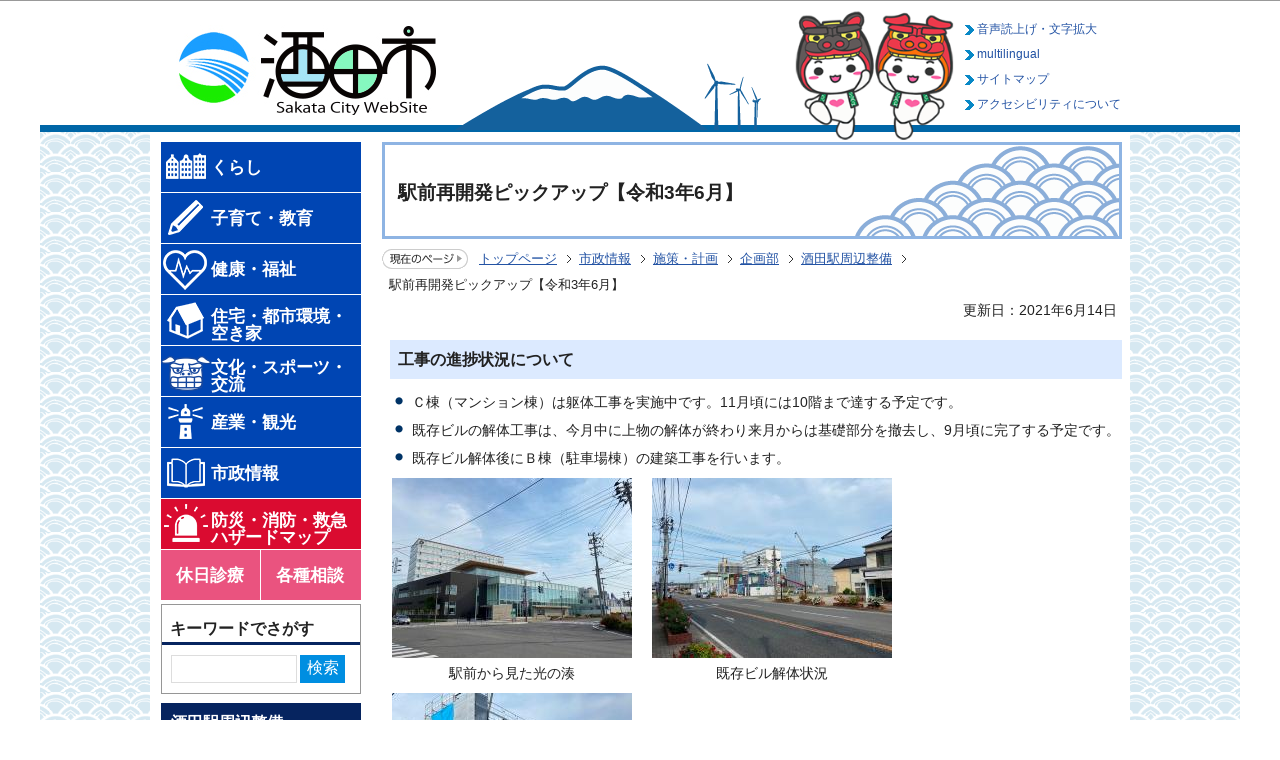

--- FILE ---
content_type: text/html
request_url: https://www.city.sakata.lg.jp/shisei/shisakukeikaku/kikaku/ekishuhen/pickup202106.html
body_size: 34538
content:
<?xml version="1.0" encoding="UTF-8"?>
<!DOCTYPE html PUBLIC "-//W3C//DTD XHTML 1.0 Transitional//EN" "http://www.w3.org/TR/xhtml1/DTD/xhtml1-transitional.dtd">
<html lang="ja" xml:lang="ja" prefix="og: http://ogp.me/ns# article: http://ogp.me/ns/article#" xmlns="http://www.w3.org/1999/xhtml">
<head>
<meta http-equiv="content-type" content="text/html; charset=UTF-8" />
<meta http-equiv="content-language" content="ja" />
<meta http-equiv="Content-Style-Type" content="text/css" />
<meta http-equiv="Content-Script-Type" content="text/javascript" />
<meta name="Author" content="Sakata city" />



 
<meta name="viewport" content="width=device-width, initial-scale=1.0, minimum-scale=1.0, maximum-scale=1.0" />
<link href="/css/style_base.css" media="all" rel="stylesheet" type="text/css" />
<link href="/css/style_main.css?202211" media="all" rel="stylesheet" type="text/css" />
<link href="/css/style_print.css" media="print" rel="stylesheet" type="text/css" />
<link href="/css/style.wysiwyg.css" media="all" rel="stylesheet" type="text/css" />
<link href="/css/style.tableconverter.css" media="all" rel="stylesheet" type="text/css" />
<link href="/css/google_search.css" media="all" rel="stylesheet" type="text/css" />
<link href="/css/style_smph.css" media="screen and (max-width: 770px)" rel="stylesheet" type="text/css" />

<title>駅前再開発ピックアップ【令和3年6月】：酒田市公式ウェブサイト</title>
<script src="/js/jquery.js" type="text/javascript"></script>
<script src="/js/jquery.cookie.js" type="text/javascript"></script>

<script type="text/javascript" src="/js/jquery-ui.min.js"></script>
<script type="text/javascript" src="/js/mymenu.js"></script>
<script type="text/javascript" src="/js/mymenu2.js"></script>
<script type="text/javascript" src="/js/smph_common.js"></script>

<script src="/js/jquery.zoomsight-launch.js" type="text/javascript"></script>

<!-- redirect -->
<script type="text/javascript"> // <![CDATA[
if((location.protocol == 'http:') && (location.hostname.indexOf('city.sakata.lg.jp') !== -1)){
    location.replace(location.href.replace(/http:/, 'https:'));
}
// ]]>
</script>

<!-- Google Tag Manager -->
<script>
// <![CDATA[
(function(w,d,s,l,i){w[l]=w[l]||[];w[l].push({'gtm.start':
new Date().getTime(),event:'gtm.js'});var f=d.getElementsByTagName(s)[0],
j=d.createElement(s),dl=l!='dataLayer'?'&l='+l:'';j.async=true;j.src=
'https://www.googletagmanager.com/gtm.js?id='+i+dl;f.parentNode.insertBefore(j,f);
})(window,document,'script','dataLayer','GTM-NDLRCQ8');
// ]]>
</script>
<!-- End Google Tag Manager -->

<!-- ▽google-analytics▽ -->
<script type="text/javascript">
// <![CDATA[
  (function(i,s,o,g,r,a,m){i['GoogleAnalyticsObject']=r;i[r]=i[r]||function(){
  (i[r].q=i[r].q||[]).push(arguments)},i[r].l=1*new Date();a=s.createElement(o),
  m=s.getElementsByTagName(o)[0];a.async=1;a.src=g;m.parentNode.insertBefore(a,m)
  })(window,document,'script','https://www.google-analytics.com/analytics.js','ga');

  ga('create', 'UA-83688568-1', 'auto');
  ga('send', 'pageview');
// ]]>
</script>
<!-- △google-analytics△ -->






<meta property="og:title" content="駅前再開発ピックアップ【令和3年6月】" />
<meta property="og:type" content="article" />
<meta property="og:url" content="https://www.city.sakata.lg.jp/shisei/shisakukeikaku/kikaku/ekishuhen/pickup202106.html" />
<meta property="og:image" content="" />
<meta property="og:description" content="" />
<!-- google-analytics -->
</head>
<body id="base">


<!-- Google Tag Manager (noscript) -->
<noscript><iframe src="https://www.googletagmanager.com/ns.html?id=GTM-NDLRCQ8" height="0" width="0" style="display:none;visibility:hidden"></iframe></noscript>
<!-- End Google Tag Manager (noscript) -->

<noscript>
<p class="jsmessage">酒田市ホームページではJavaScriptを使用しています。JavaScriptの使用を有効にしていない場合は、一部の機能が正確に動作しない恐れがあります。<br />お手数ですがJavaScriptの使用を有効にしてください。</p>
</noscript>
<div class="blockjump"><a id="PTOP" name="PTOP"><img alt="このページの先頭です" height="1" src="/images/spacer.gif" width="1" /></a><img alt="サイトメニューここから" height="1" src="/images/spacer.gif" width="1" /></div>
<div id="blockskip">
<script type="text/javascript"> 
<!--
$(function(){
	$("#blockskip a").focus(function(){
		$(this).parent()
			.animate(
				{
					height: '1.5em'
				},{
					duration: 'fast'
				}
			)
			.addClass("show");
	});
	$("#blockskip a")
		.blur(function(){
		$(this).parent()
			.animate(
				{
					height: '1px'
				},{
					duration: 'fast',
					complete: function(){
						$(this).removeClass("show");
					}
				}
			)
	});
});
//-->
</script>
<a href="#CONT">このページの本文へ移動</a>
</div>
<!-- ▼ヘッダーここから▼ -->
<div class="baseallt">
<div id="baseleft">
<div id="baseright">
<div id="h0bgwrap">
<div class="h0wrap clearfix">
<div id="h0left2"><a href="/index.html"><img alt="酒田市" height="90" src="/images/c_title.jpg" width="320" /></a></div>
<p class="navi-btn">メニューを開く</p>
<div id="h1left2">

<ul class="h1left2">
<li><img alt="鳥海山　風車" src="/images/headimage.png" width="390" height="120" /></li>
</ul>
</div>
<a href="/shisei/mascot/Characterprofile.html"><img class="head_img" alt="もしぇのん・あののん" src="/images/title_img.png" height="140" /></a>
<div id="h0right-top">

<ul class="headlist">
<!-- ZoomSightクラウド型 -->
<li><p><a href="https://www.zoomsight-sv.jp/SKT/controller/index.html#https://www.city.sakata.lg.jp/">音声読上げ・文字拡大</a></p></li>
<li><p><a href="/homepage/Multilingual.html">multilingual</a></p></li>
<li><p><a href="/sitemap.html">サイトマップ</a></p></li>
<li><p><a href="/shisei/kouho/homepage/saitonituitekoho.html">アクセシビリティについて</a></p></li>
</ul>

</div>
</div>
<hr class="vis" />
<hr />
</div>
</div>
</div>
</div><!-- basealltここまで -->
<!-- ▲ヘッダーここまで▲ -->
<hr />

<div id="baseall">
<div class="wrap clearfix">

<!--▼サイトメニューここから▼-->
<div class="guidance"><img src="/images/spacer.gif" alt="サイトメニューここから" width="1" height="1" /></div>
<div id="globalnavi" class="g-navi">
<!--▽グローバルナビ▽-->
<div class="mainbox-l">
<div id="gnb">
<ul class="gnavi clearfix">
<li class="gnb01"><a href="/kurashi/index.html"><img height="50" alt="" src="/images/g_nav_01.png" /><span>くらし</span></a></li>
<li class="gnb02"><a href="/kosodate/index.html"><img height="50" alt="" src="/images/g_nav_02.png" /><span>子育て・教育</span></a></li>
<li class="gnb03"><a href="/kenko/index.html"><img height="50" alt="" src="/images/g_nav_03.png" /><span>健康・福祉</span></a></li>
<li class="gnb04"><a href="/jyutaku/index.html"><img height="50" alt="" src="/images/g_nav_05.png" /><span>住宅・都市環境・空き家</span></a></li>
<li class="gnb05"><a href="/bunka/index.html"><img height="50" alt="" src="/images/g_nav_04.png" /><span>文化・スポーツ・交流</span></a></li>
<li class="gnb06"><a href="/sangyo/index.html"><img height="50" alt="" src="/images/g_nav_06.png" /><span>産業・観光</span></a></li>
<li class="gnb07"><a href="/shisei/index.html"><img height="50" alt="" src="/images/g_nav_07.png" /><span>市政情報</span></a></li>
<li class="gnb08"><a href="/bousai/index.html"><img height="50" alt="" src="/images/g_nav_08.png" /><span>防災・消防・救急 ハザードマップ</span></a></li>
<li class="gnb09"><a href="/kenko/iryo/iryokikan/shinryojyo/shinryoujyo-oshirase.html"><span class="gnb09">休日診療</span></a><a href="/kurashi/soudan/index.html"><span class="gnb10">各種相談</span></a></li>
</ul>

<ul class="headlist headlist_smph">
<!-- ZoomSightクラウド型 -->
<li><p><a href="https://www.zoomsight-sv.jp/SKT/controller/index.html#https://www.city.sakata.lg.jp/">音声読上げ・文字拡大</a></p></li>
<li><p><a href="/homepage/Multilingual.html">multilingual</a></p></li>
<li><p><a href="/sitemap.html">サイトマップ</a></p></li>
<li><p><a href="/shisei/kouho/homepage/saitonituitekoho.html">アクセシビリティについて</a></p></li>
</ul>
</div>
</div>
<!--△グローバルナビ△-->

<hr />
<!-- ▽検索ボックス▽ -->
<div class="search_sub clearfix">
<div class="bookmark-title">
<p>キーワードでさがす</p>
</div>
<div class="search-wp clearfix">
<form method="get" action="/search.html">
<div class="search-box_con">
<img src="/images/spacer.gif" alt="サイト検索：キーワードを入力してください。" width="1" height="1" />
<div class="search_txt_box_con"><input type="text" name="q" size="23" maxlength="255" value="" title="検索" /></div>
<div class="search_submit_con"><input type="submit" name="btnG" value="検索" /></div>
<input name="cx" type="hidden" value="001717714555090586246:cwh2zsjgizy" />
<input type="hidden" name="cof" value="FORID:9" />
<input type="hidden" name="ie" value="UTF-8" />
<input type="hidden" name="oe" value="UTF-8" />
<input type="hidden" name="whence" value="0" />
</div>
</form>
</div>
</div>
<!-- △検索ボックス△ -->
<div class="guidance"><img alt="サイトメニューここまで" height="1" src="/images/spacer.gif" width="1" /></div>
</div><!-- globalnaviここまで -->
<!--▲サイトメニューここまで▲-->

<!-- ▼メインコンテンツここから▼ -->
<div class="guidance"><a name="CONT" id="CONT"><img src="/images/spacer.gif" alt="本文ここから" width="1" height="1" /></a></div>
<div id="main" class="no_top">

<!-- ↑ write in header ↑ -->



<div class="h1bg"><div><h1>駅前再開発ピックアップ【令和3年6月】</h1></div></div>





<!--▽パンくずナビ▽-->
<div class="pankuzu">
<ul class="clearfix">
<li class="pk-img"><img src="/images/c_icon_pankuzu.gif" alt="現在のページ" width="86" height="20" /></li>
<li><a href="/index.html">トップページ</a></li>
<li><a href="../../../index.html">市政情報</a></li>
<li><a href="../../index.html">施策・計画</a></li>
<li><a href="../index.html">企画部</a></li>
<li><a href="./index.html">酒田駅周辺整備</a></li>
<li class="pk-thispage">駅前再開発ピックアップ【令和3年6月】</li>
</ul>
</div>
<!--△パンくずナビ△-->





<div class="update clearfix"><p>更新日：2021年6月14日</p></div>




<div class="h2bg"><div><h2>工事の進捗状況について</h2></div></div>
<ul><li>Ｃ棟（マンション棟）は躯体工事を実施中です。11月頃には10階まで達する予定です。</li><li>既存ビルの解体工事は、今月中に上物の解体が終わり来月からは基礎部分を撤去し、9月頃に完了する予定です。</li><li>既存ビル解体後にＢ棟（駐車場棟）の建築工事を行います。</li></ul>
<div class="img-area">
<p class="imglink-side3"><img src="pickup202106.images/ekimae.JPG" width="240" height="180" alt="駅前から見た光の湊" /><br /><span>駅前から見た光の湊</span></p>
<p class="imglink-side3"><img src="pickup202106.images/kaitai.JPG" width="240" height="180" alt="既存ビル解体状況" /><br /><span>既存ビル解体状況</span></p>
<p class="imglink-side3"><img src="pickup202106.images/mansyon.JPG" width="240" height="180" alt="マンション建築状況" /><br /><span>マンション建築状況</span></p>
</div>
<div class="h2bg"><div><h2>光の湊Ａ棟の運営状況について</h2></div></div>
<p>光の湊Ａ棟は令和2年11月28日にオープンしました。各施設の詳細については次の施設名をクリックし移動先のページをご覧ください。</p><ul><li><img class="img-guidance" width="1" height="1" alt="外部サイトへリンク　新規ウインドウで開きます。" src="/images/smph_spacer.gif" /><a href="https://miraini-sakata.jp" class="externalLink newWindow" target="_blank" rel="noopener noreferrer">ミライニ（外部サイト）</a>（午前9時から午後7時まで開館しています。）</li><li><img class="img-guidance" width="1" height="1" alt="外部サイトへリンク　新規ウインドウで開きます。" src="/images/smph_spacer.gif" /><a href="https://lepotaufeu.com" class="externalLink newWindow" target="_blank" rel="noopener noreferrer">ル・ポットフー（外部サイト）</a>（毎週水曜日が定休日です。）</li><li><img class="img-guidance" width="1" height="1" alt="外部サイトへリンク　新規ウインドウで開きます。" src="/images/smph_spacer.gif" /><a href="https://tsukinohotel.jp" class="externalLink newWindow" target="_blank" rel="noopener noreferrer">月のホテル（外部サイト）</a></li><li><img class="img-guidance" width="1" height="1" alt="外部サイトへリンク　新規ウインドウで開きます。" src="/images/smph_spacer.gif" /><a href="https://tsukinohotel.jp/restaurant" class="externalLink newWindow" target="_blank" rel="noopener noreferrer">ALL DAY DINING 月のみち（外部サイト）</a></li><li>MORABITO AUSTIN REED（月のホテル店）　紹介ページありません（電話0234-26-6020）</li></ul>
<div class="h2bg"><div><h2>その他再開発関連ページ</h2></div></div>
<ul><li>再開発事業施行者　<img class="img-guidance" width="1" height="1" alt="外部サイトへリンク　新規ウインドウで開きます。" src="/images/smph_spacer.gif" /><a href="https://hikari-no-minato.com" class="externalLink newWindow" target="_blank" rel="noopener noreferrer">光の湊株式会社（外部サイト）</a></li><li>分譲マンション販売者　<img class="img-guidance" width="1" height="1" alt="外部サイトへリンク　新規ウインドウで開きます。" src="/images/smph_spacer.gif" /><a href="https://polestar-m.jp/540" class="externalLink newWindow" target="_blank" rel="noopener noreferrer">株式会社マリモ（ポレスター酒田駅前レジデンス）（外部サイト）</a></li></ul>
<div class="h2bg"><div><h2>過去のピックアップ</h2></div></div>
<ul><li><a href="/shisei/shisakukeikaku/kikaku/ekishuhen/ekimae20210217.html" class="innerLink">駅前再開発ピックアップ【令和3年2月】</a></li><li><a href="/shisei/shisakukeikaku/kikaku/ekishuhen/20201110pickup.html" class="innerLink">駅前再開発ピックアップ【令和2年11月】</a></li><li><a href="/shisei/shisakukeikaku/kikaku/ekishuhen/202006pickup.html" class="innerLink">駅前再開発ピックアップ【令和2年6月】</a></li><li><a href="/shisei/shisakukeikaku/kikaku/ekishuhen/ekimaepikkuappu20191.html" class="innerLink">駅前再開発ピックアップ【令和元年12月】</a></li><li><a href="/shisei/shisakukeikaku/kikaku/ekishuhen/eki201908pickup.html" class="innerLink">駅前再開発ピックアップ【令和元年8月】</a></li><li><a href="/shisei/shisakukeikaku/kikaku/ekishuhen/toshi20190304.html" class="innerLink">駅前再開発ピックアップ【平成31年3月】</a></li><li><a href="/shisei/shisakukeikaku/kikaku/ekishuhen/ekimaepikkuappu.html" class="innerLink">駅前再開発ピックアップ【平成30年12月】</a></li></ul>












<script type="text/javascript" src="/js/feedback.js"></script>
<!-- scs_jyogai_start -->
<form action="/cgi-bin/vote/vote.cgi" method="post" id="formmail" name="formmail" class="feedback">
<h2>この情報はお役に立ちましたか？</h2>
<p>お寄せいただいた評価はサイト運営の参考といたします。</p>
<div class="formtxt">

<h3>質問1：このページの内容は分かりやすかったですか？</h3>
<div class="fedd">
<span class="title">評価：</span>
<span><input type="radio" name="question1" value="4" id="q1-point4" /><label for="q1-point4">分かりやすい</label></span>
<span><input type="radio" name="question1" value="3" id="q1-point3" /><label for="q1-point3">どちらともいえない</label></span>
<span><input type="radio" name="question1" value="2" id="q1-point2" /><label for="q1-point2">分かりにくい</label></span>
<span><input type="radio" name="question1" value="1" id="q1-point1" /><label for="q1-point1">知りたい情報がなかった</label></span>
</div>

<h3>質問2：このページはたどり着きやすかったですか？</h3>
<div class="fedd">
<span class="title">評価：</span>
<span><input type="radio" name="question2" value="3" id="q2-point3" /><label for="q2-point3">たどり着きやすい</label></span>
<span><input type="radio" name="question2" value="2" id="q2-point2" /><label for="q2-point2">どちらともいえない</label></span>
<span><input type="radio" name="question2" value="1" id="q2-point1" /><label for="q2-point1">たどり着きにくい</label></span>
</div>

<div>
<input type="hidden" name="url" value="/shisei/shisakukeikaku/kikaku/ekishuhen/pickup202106.html" />
<input type="hidden" name="title" value="駅前再開発ピックアップ【令和3年6月】" />
<input type="hidden" name="tanto" value="企画部　都市デザイン課　まちなかデザイン係" />
<input type="hidden" name="tantocode" value="100221" />
<input type="hidden" name="hyoukatime" value="" />
<input type="hidden" name="chkVote" id="chkVote" value="" />
</div>
<div class="submitbox"><input type="submit" name="submit" class="fedbt" value="送信" /></div>
</div>
</form>
<!-- scs_jyogai_end -->
<script type="text/javascript">
// <![CDATA[
  $(function() {
    $("#chkVote").val("c"+"h"+"k"+"k"+"h"+"c");
  });
// ]]>
</script>






<!-- scs_jyogai_start -->
<div class="guidance"><img src="/images/spacer.gif" alt="本文ここまで" width="1" height="1" /></div>
<!-- scs_jyogai_end -->
<!-- scs_jyogai_start -->
<div class="tothispage clearfix"><div><a href="#PTOP">このページの先頭へ戻る</a></div></div>
<!-- scs_jyogai_end -->
</div><!-- /div main -->
<!-- ▲メインコンテンツここまで▲ -->
<hr />





<!-- ↓ write in footer ↓ -->
<!-- /div.mainはテンプレート内のセパレートパーツでクローズ -->
<hr />

<!--▼サイドメニュー（下）ここから▼-->
<div id="localnavi">
<div class="guidance"><img src="/images/spacer.gif" alt="サブナビゲーションここから" width="1" height="1" /></div>

<!-- ▽ローカルナビ▽ -->

<div id="losubnavi">
<div class="lobgbox">
<h2><span>酒田駅周辺整備</span></h2>
<ul>

<li><a href="/shisei/shisakukeikaku/kikaku/ekishuhen/ekimaepickup202306.html">駅前再開発ピックアップ【令和5年6月】</a></li>

<li><a href="/shisei/shisakukeikaku/kikaku/ekishuhen/mirainimatome.html">酒田コミュニケーションポート（仮称）・ミライニ検討経過のまとめ</a></li>

<li><a href="/shisei/shisakukeikaku/kikaku/ekishuhen/ekimaepickup202208.html">駅前再開発ピックアップ【令和4年8月】</a></li>

<li><a href="/shisei/shisakukeikaku/kikaku/ekishuhen/grandopening.html">酒田駅前再開発事業グランドオープン記念イベント</a></li>

<li><a href="/shisei/shisakukeikaku/kikaku/ekishuhen/20220613ekimae.html">駅前再開発ピックアップ【令和4年6月】</a></li>

<li><a href="/shisei/shisakukeikaku/kikaku/ekishuhen/ekimae20220225.html">駅前再開発ピックアップ【令和4年2月】</a></li>

<li><a href="/shisei/shisakukeikaku/kikaku/ekishuhen/202112pickup.html">駅前再開発ピックアップ【令和3年12月】</a></li>

<li><a href="/shisei/shisakukeikaku/kikaku/ekishuhen/pickup20210819.html">駅前再開発ピックアップ【令和3年8月】</a></li>

<li>駅前再開発ピックアップ【令和3年6月】</li>

<li><a href="/shisei/shisakukeikaku/kikaku/ekishuhen/ekimae20210217.html">駅前再開発ピックアップ【令和3年2月】</a></li>

<li><a href="/shisei/shisakukeikaku/kikaku/ekishuhen/sisatu.html">ミライニへの行政視察について</a></li>

<li><a href="/shisei/shisakukeikaku/kikaku/ekishuhen/20201110pickup.html">駅前再開発ピックアップ【令和2年11月11日】</a></li>

<li><a href="/shisei/shisakukeikaku/kikaku/ekishuhen/miraini-open.html">ミライニ　11月28日11時30分からオープンします！</a></li>

<li><a href="/shisei/shisakukeikaku/kikaku/ekishuhen/miraini-nairankai.html">11月14日に光の湊A棟の内覧会を開催します！（駅前再開発ミライニ）</a></li>

<li><a href="/shisei/shisakukeikaku/kikaku/ekishuhen/senkouopenhenkou.html">先行オープン日を11月28日に変更します</a></li>

<li><a href="/shisei/shisakukeikaku/kikaku/ekishuhen/202006pickup.html">駅前再開発ピックアップ【令和2年6月】</a></li>

<li><a href="/shisei/shisakukeikaku/kikaku/ekishuhen/mirainitopic.html">酒田駅前交流拠点施設ミライニについて</a></li>

<li><a href="/shisei/shisakukeikaku/kikaku/ekishuhen/ekimaepickup.html">駅前再開発ピックアップ</a></li>

<li><a href="/shisei/shisakukeikaku/kikaku/ekishuhen/seibikeikakuhousin.html">酒田駅前の整備計画方針の決定経過</a></li>

<li><a href="/shisei/shisakukeikaku/kikaku/ekishuhen/zigyousyabosyuu.html">酒田駅前再開発の事業者募集及び選定経過</a></li>

<li><a href="/shisei/shisakukeikaku/kikaku/ekishuhen/torikumikeika.html">光の湊株式会社設立後の取組状況</a></li>

<li><a href="/shisei/shisakukeikaku/kikaku/ekishuhen/ekimaekeikanennpyou.html">酒田駅前再開発の経過年表</a></li>

<li><a href="/shisei/shisakukeikaku/kikaku/ekishuhen/toshi_saishinjoukyou.html">駅前公共施設の最新の内装等の状況について</a></li>

<li><a href="/shisei/shisakukeikaku/kikaku/ekishuhen/ekimaepikkuappu20191.html">駅前再開発ピックアップ【令和元年12月】</a></li>

<li><a href="/shisei/shisakukeikaku/kikaku/ekishuhen/ekimaeart.html">駅前再開発工事の仮設壁アートイベント</a></li>

<li><a href="/shisei/shisakukeikaku/kikaku/ekishuhen/ekimaenamaerogo.html">駅前公共施設の新たな名称・ロゴデザイン</a></li>

<li><a href="/shisei/shisakukeikaku/kikaku/ekishuhen/eki201908pickup.html">駅前再開発ピックアップ【令和元年8月】</a></li>

<li><a href="/shisei/shisakukeikaku/kikaku/ekishuhen/siteikannribosyu.html">（仮称）酒田市コミュニケーションポート及び八幡分館・松山分館・ひらた図書センターの指定管理者が決定しました</a></li>

<li><a href="/shisei/shisakukeikaku/kikaku/ekishuhen/ekimaesikinkeikaku.html">駅前再開発の資金計画について</a></li>

<li><a href="/shisei/shisakukeikaku/kikaku/ekishuhen/toshi20190304.html">駅前再開発ピックアップ【平成31年3月】</a></li>

<li><a href="/shisei/shisakukeikaku/kikaku/ekishuhen/toshosystem-propo.html">酒田市図書館情報システム賃貸借業務公募型プロポーザル</a></li>

<li><a href="/shisei/shisakukeikaku/kikaku/ekishuhen/toshi20181212.html">酒田駅前再開発の施設建築物等新築工事の入札公告について</a></li>

<li><a href="/shisei/shisakukeikaku/kikaku/ekishuhen/ekimaepikkuappu.html">駅前再開発ピックアップ【平成30年12月号】</a></li>

<li><a href="/shisei/shisakukeikaku/kikaku/ekishuhen/kanriunnei20181129.html">駅前公共施設の管理運営検討状況【令和2年2月28日更新：ブック＆カフェ運用の見直し】</a></li>

<li><a href="/shisei/shisakukeikaku/kikaku/ekishuhen/cafesaunnding.html">駅前再開発に係るカフェ（軽飲食店）のサウンディング型市場調査の結果概要</a></li>

<li><a href="/shisei/shisakukeikaku/kikaku/ekishuhen/tyakkouzikihenkou.html">酒田駅前再開発の着工時期の変更について</a></li>

<li><a href="/shisei/shisakukeikaku/kikaku/ekishuhen/toshi20180508.html">酒田駅前再開発の実施設計による整備概要について</a></li>

<li><a href="/shisei/shisakukeikaku/kikaku/ekishuhen/toshizissikeikaku.html">酒田コミュニケーションポート（仮称）整備実施計画の策定について</a></li>

<li><a href="/shisei/shisakukeikaku/kikaku/ekishuhen/toshi022018013.html">平成29年度酒田コミュニケーションポート（仮称）整備検討委員勉強会を開催しました</a></li>

<li><a href="/shisei/shisakukeikaku/kikaku/ekishuhen/toshi0220123059.html">酒田コミュニケーションポート（仮称）整備実施計画（案）への意見公募（パブリックコメント）の実施結果について</a></li>

<li><a href="/shisei/shisakukeikaku/kikaku/ekishuhen/toshishinnpo.html">「酒田駅前まちづくりシンポジウム」を開催しました（平成30年2月　意見・アンケート結果）</a></li>

<li><a href="/shisei/shisakukeikaku/kikaku/ekishuhen/toshi02201708253.html">平成29年度第3回酒田コミュニケーションポート（仮称）整備検討委員会を開催しました</a></li>

<li><a href="/shisei/shisakukeikaku/kikaku/ekishuhen/sakataekkihonnsekkei.html">基本設計について</a></li>

<li><a href="/shisei/shisakukeikaku/kikaku/ekishuhen/zanteityuusyajou.html">酒田駅前暫定駐車場について</a></li>

<li><a href="/shisei/shisakukeikaku/kikaku/ekishuhen/toketu.html">酒田駅前地区第一種市街地再開発事業に係る都市計画決定について</a></li>

<li><a href="/shisei/shisakukeikaku/kikaku/ekishuhen/toshi0.html">酒田コミュニケーションポート（仮称）整備基本計画</a></li>

<li><a href="/shisei/shisakukeikaku/kikaku/ekishuhen/tyouseikaigi.html">酒田駅周辺整備調整会議</a></li>

<li><a href="/shisei/shisakukeikaku/kikaku/ekishuhen/toshikeikakukettei.html">酒田駅前地区第一種市街地再開発事業の都市計画決定に係る市民説明会を開催しました</a></li>

<li><a href="/shisei/shisakukeikaku/kikaku/ekishuhen/toshi.html">駅周辺整備事業に関する出前講座について</a></li>

<li><a href="/shisei/shisakukeikaku/kikaku/ekishuhen/20170111hikari.html">光の湊株式会社のホームページの公開について</a></li>

<li><a href="/shisei/shisakukeikaku/kikaku/ekishuhen/pabukome.html">酒田コミュニケーションポート（仮称）整備基本計画（案）への意見公募（パブリックコメント）の結果について</a></li>

<li><a href="/shisei/shisakukeikaku/kikaku/ekishuhen/seibikuikinokettei.html">酒田駅周辺整備事業の整備区域の決定と今後のスケジュールについて</a></li>

<li><a href="/shisei/shisakukeikaku/kikaku/ekishuhen/1007toshi.html">酒田光陵高校×東北公益文科大学×市　駅前公共施設ワークショップが開催されました</a></li>

<li><a href="/shisei/shisakukeikaku/kikaku/ekishuhen/komipokoukouseianket.html">酒田コミュニケーションポート（仮称）整備に関する高校生アンケート調査の調査結果概要について</a></li>

<li><a href="/shisei/shisakukeikaku/kikaku/ekishuhen/komipoiken.html">平成28年度酒田コミュニケーションポート（仮称）に係る意見交換会等について</a></li>

<li><a href="/shisei/shisakukeikaku/kikaku/ekishuhen/wa-kushoppusanka.html">酒田コミュニケーションポート（仮称）整備ワークショップ実施報告書を掲載しました</a></li>

<li><a href="/shisei/shisakukeikaku/kikaku/ekishuhen/anke-tochosa.html">駅前公共施設に関する市民アンケート調査の結果概要のお知らせ</a></li>

<li><a href="/shisei/shisakukeikaku/kikaku/ekishuhen/iinkaikaisai.html">平成29年度　第3回酒田コミュニケーションポート（仮称）整備検討委員会の開催について</a></li>

<li><a href="/shisei/shisakukeikaku/kikaku/ekishuhen/jitenkettei.html">酒田駅周辺整備事業における事業者募集の事業予定者及び次点者の決定について</a></li>

<li><a href="/shisei/shisakukeikaku/kikaku/ekishuhen/seibikentouiinkai.html">第5回酒田コミュニケーションポート（仮称）整備検討委員会の議事録を掲載しました</a></li>

<li><a href="/shisei/shisakukeikaku/kikaku/ekishuhen/senteikekka.html">酒田コミュニケーションポート（仮称）基本計画・実施計画策定支援業務委託プロポーザル選定結果</a></li>

<li><a href="/shisei/shisakukeikaku/kikaku/ekishuhen/shiminanke-to.html">酒田駅周辺整備事業　提案概要パネル展示・市民アンケート調査</a></li>

<li><a href="/shisei/shisakukeikaku/kikaku/ekishuhen/koukaipure.html">酒田駅周辺整備事業　公開プレゼンテーション審査開催について</a></li>

<li><a href="/shisei/shisakukeikaku/kikaku/ekishuhen/ekisyuhenkekka.html">酒田駅周辺整備事業における事業者募集の提案書受付状況及び基本的事項審査結果について</a></li>

<li><a href="/shisei/shisakukeikaku/kikaku/ekishuhen/ekisyuuhenseibi.html">酒田駅周辺整備について</a></li>

<li><a href="/shisei/shisakukeikaku/kikaku/ekishuhen/kaitousyo.html">酒田駅周辺整備事業における事業者募集要項等への質問に対する回答書</a></li>

<li><a href="/shisei/shisakukeikaku/kikaku/ekishuhen/shinsakekka.html">酒田駅周辺整備事業における事業者募集の応募状況及び資格要件審査結果について</a></li>

<li><a href="/shisei/shisakukeikaku/kikaku/ekishuhen/senteiiinkai.html">酒田駅周辺整備事業に係る事業者選定委員会について</a></li>

<li><a href="/shisei/shisakukeikaku/kikaku/ekishuhen/jigyousyabosyuu.html">酒田駅周辺整備事業における事業者募集について</a></li>

<li><a href="/shisei/shisakukeikaku/kikaku/ekishuhen/houshinnokettei.html">酒田駅周辺整備事業における整備計画方針の決定について </a></li>

<li><a href="/shisei/shisakukeikaku/kikaku/ekishuhen/seibikeikakuhoushin.html">酒田駅周辺整備事業における整備計画方針（案）について </a></li>

<li><a href="/shisei/shisakukeikaku/kikaku/ekishuhen/shiminsetsumeikai.html">酒田駅周辺整備「対話型市場調査結果の市民説明会」を開催します</a></li>

<li><a href="/shisei/shisakukeikaku/kikaku/ekishuhen/anke-tocyousa.html">酒田駅周辺事業に係るアンケート調査について</a></li>

<li><a href="/shisei/shisakukeikaku/kikaku/ekishuhen/cyousakekkagaiyou.html">酒田駅周辺整備事業における対話型市場調査の結果概要のお知らせ </a></li>

<li><a href="/shisei/shisakukeikaku/kikaku/ekishuhen/sijyoucyousa.html">酒田駅周辺整備事業における「対話型市場調査」の実施のお知らせ </a></li>

<li><a href="/shisei/shisakukeikaku/kikaku/ekishuhen/sakataekisyuuhen.html">酒田駅周辺地区グランドデザイン報告書（概要版） </a></li>

<li><a href="/shisei/shisakukeikaku/kikaku/ekishuhen/sakatakomynike-syon.html">酒田コミュニケーションポート（仮称）基本計画・実施計画策定支援業務　公募型プロポーザルの公告</a></li>

</ul>
</div>
</div>

<!-- △ローカルナビ△ -->

<!-- ▽レコメンド▽ -->

<div class="lorecommend lobgbox">
<h2>このページを見た人は<br />こんなページも見ています</h2>
<ul>

<li><a href="/shisei/shisakukeikaku/kikaku/ekishuhen/sisatu.html"> ミライニへの行政視察について</a></li>

<li><a href="/shisei/shisakukeikaku/kikaku/ekishuhen/ekimae20210217.html"> 駅前再開発ピックアップ【令和3年2月】</a></li>

<li><a href="/shisei/shisakukeikaku/kikaku/ekishuhen/20201110pickup.html"> 駅前再開発ピックアップ【令和2年11月11日】</a></li>

<li><a href="/bunka/bunkazai/bunkazaishisetsu/kyuu_abumiya.html"> 旧鐙屋（きゅうあぶみや）</a></li>

<li><a href="/shisei/kouho/kouhosakata/kohosaishin.html"> 酒田市広報最新号</a></li>

</ul>
</div>

<!-- △レコメンド△ -->

<!-- ▽よくある質問▽ -->

<div class="yokuarulobgbox">
<h2>よくある質問</h2>

<ul><li><a href="/qa/shisaku/FAQ051631000.html">山形新幹線の庄内延伸運動を展開してください。</a></li></ul>

<div class="yokuaruichiran-all"><a href="/qa/index.html">よくある質問の一覧へ</a></div>
</div>

<!-- △よくある質問△ -->

<!-- ▽お気に入り▽ -->
<div class="lobookmark lobgbox">
<div class="bookmark-title clearfix">
<h2>お気に入り</h2>
<p><a href="/homepage/okiniiri.html"><img src="/images/c_bt_snavi_henshu.png" alt="編集" width="40" height="24" /></a></p>
</div>

<div id="tmp_mymenu">
<div id="tmp_mymenu_cnt">
<div id="tmp_mymenu_list">
<p>マイメニューの機能は、JavaScriptが無効なため使用できません。ご利用になるには、JavaScriptを有効にしてください。</p>
</div>
<div id="tmp_mymenu_status"></div>
</div>
</div>

</div>
<!-- △お気に入り△ -->

<!-- ▽情報が見つからないときは▽ -->
<p class="lojoho"><a href="/homepage/joho.html"><img src="/images/c_bt_snavi_joho.gif" alt="情報が見つからないときは" width="198" height="50" /></a></p>
<!-- △情報が見つからないときは△ -->

<div class="guidance"><img src="/images/spacer.gif" alt="サブナビゲーションここまで" width="1" height="1" /></div>

</div><!-- localnaviここまで -->
<!--▲サイドメニュー（下）ここまで▲-->

</div><!-- /div wrap -->
</div><!-- /div baseall -->


<!-- ▼フッターここから▼ -->
<div class="newpara guidance"><img src="/images/spacer.gif" alt="以下フッターです。" width="1" height="1" /></div>

<div class="topfoot4bg">
<div class="topfoot3bg">
<div class="topf0add clearfix">
<h2>酒田市役所</h2><br />
<address>〒998-8540<br />
山形県酒田市本町二丁目2番45号<br />
電話：0234-22-5111（代表）<br />
開庁時間：平日午前8時30分から午後5時15分<br />
（祝日、12月29日～1月3日を除く）<br />

<span id="topf0copy">Copyright (C) City Sakata Yamagata Japan All Rights Reserved.

</span>
</address>
<a href="https://www.city.sakata.lg.jp/shisei/goiken_otoiawase/mail.html" class="contact"><img alt="市へのご意見" src="/images/f_iken.png" width="100" /></a>
</div>
</div>
<hr class="vis_f" />

<div class="guidance"><img src="/images/spacer.gif" alt="フッターここまで" width="1" height="1" /><a href="#PTOP"><img src="/images/spacer.gif" alt="このページのトップに戻る" width="1" height="1" /></a></div></div>


<!-- ▲フッターここまで▲ -->
<!-- scs_jyogai_end -->



</body>
</html>

--- FILE ---
content_type: text/css
request_url: https://www.city.sakata.lg.jp/css/style.wysiwyg.css
body_size: 1113
content:
@charset "utf-8";

/*
 --------------------------------------------------------------------
 4Uweb／CMS WYSIWYGエディタ用スタイルシート。
フォントの色
クラス名称は、template-text-color.xml の「cssColor」と合わせてください。


 更新日：2009-05-10
 --------------------------------------------------------------------
 【編集履歴】
 ・2009-05-10 新規作成
 
 
 -------------------------------------------------------------------- */

span.text-color-red {
	color: #990000;
	font-weight: bold;
}

span.text-color-yellow {
	color: #FFFF00;
	font-weight: bold;
}

span.text-color-green {
	color: #008000;
	font-weight: bold;
}

span.text-color-blue {
	color: #000099;
	font-weight: bold;
}

span.text-color-aqua {
	color: #AFDFE4;
	font-weight: bold;
}

/**
 * 太字＋色
 */
strong.text-color-red {
	color: #990000;
	font-weight: bold;
}

strong.text-color-yellow {
	color: #FFFF00;
	font-weight: bold;
}

strong.text-color-green {
	color: #008000;
	font-weight: bold;
}

strong.text-color-blue {
	color: #000099;
	font-weight: bold;
}

strong.text-color-aqua {
	color: #AFDFE4;
	font-weight: bold;
}
 

/**
 * 整列の設定
 */
p.text-right {
	text-align: right;
}

p.text-left {
	text-align: left;
}

p.text-center {
	text-align: center;
}


--- FILE ---
content_type: text/plain
request_url: https://www.google-analytics.com/j/collect?v=1&_v=j102&a=147225855&t=pageview&_s=1&dl=https%3A%2F%2Fwww.city.sakata.lg.jp%2Fshisei%2Fshisakukeikaku%2Fkikaku%2Fekishuhen%2Fpickup202106.html&ul=en-us%40posix&dt=%E9%A7%85%E5%89%8D%E5%86%8D%E9%96%8B%E7%99%BA%E3%83%94%E3%83%83%E3%82%AF%E3%82%A2%E3%83%83%E3%83%97%E3%80%90%E4%BB%A4%E5%92%8C3%E5%B9%B46%E6%9C%88%E3%80%91%EF%BC%9A%E9%85%92%E7%94%B0%E5%B8%82%E5%85%AC%E5%BC%8F%E3%82%A6%E3%82%A7%E3%83%96%E3%82%B5%E3%82%A4%E3%83%88&sr=1280x720&vp=1280x720&_u=IEBAAEABAAAAACAAI~&jid=984917917&gjid=2476133&cid=196689028.1768361397&tid=UA-83688568-1&_gid=2093504593.1768361397&_r=1&_slc=1&z=974852869
body_size: -451
content:
2,cG-FQTKNWZVF7